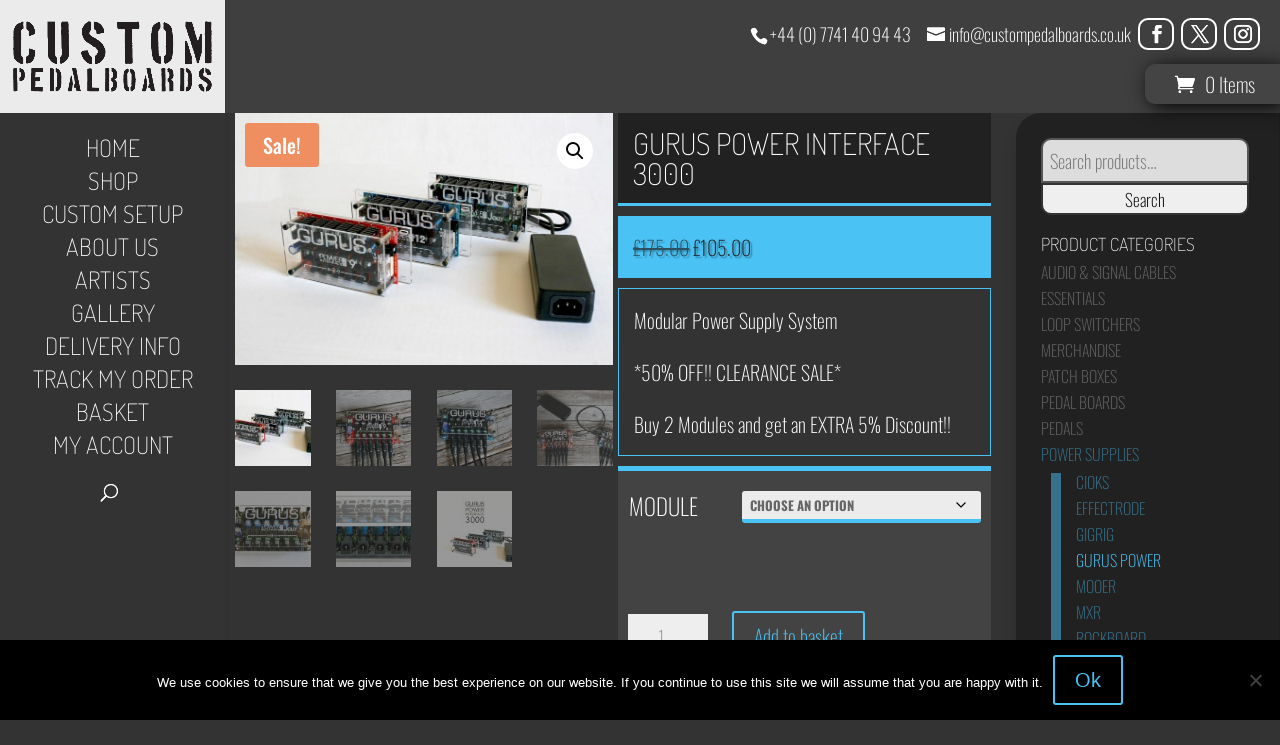

--- FILE ---
content_type: text/css
request_url: https://custompedalboards.co.uk/wp-content/plugins/wc-builder-divi-premium/includes/assets/frontend/style.css?ver=89fcf7950a315ad9e9b3db17bd877998
body_size: 49894
content:
/* Modules Icons */

.et-db #et-boc .et-l .et-fb-modules-list li.et_fb_woopro_breadcrumb, .et-db #et-boc .et-l .et-fb-modules-list li.et_fb_woopro_title, .et-db #et-boc .et-l .et-fb-modules-list li.et_fb_woopro_image, .et-db #et-boc .et-l .et-fb-modules-list li.et_fb_woopro_gallery, .et-db #et-boc .et-l .et-fb-modules-list li.et_fb_woopro_rating, .et-db #et-boc .et-l .et-fb-modules-list li.et_fb_woopro_price, .et-db #et-boc .et-l .et-fb-modules-list li.et_fb_woopro_excerpt, .et-db #et-boc .et-l .et-fb-modules-list li.et_fb_woopro_add_to_cart, .et-db #et-boc .et-l .et-fb-modules-list li.et_fb_woopro_meta, .et-db #et-boc .et-l .et-fb-modules-list li.et_fb_woopro_upsells, .et-db #et-boc .et-l .et-fb-modules-list li.et_fb_woopro_related_products, .et-db #et-boc .et-l .et-fb-modules-list li.et_fb_woopro_description, .et-db #et-boc .et-l .et-fb-modules-list li.et_fb_woopro_tabs, .et-db #et-boc .et-l .et-fb-modules-list li.et_fb_woopro_additional_info, .et-db #et-boc .et-l .et-fb-modules-list li.et_fb_woopro_reviews, .et-db #et-boc .et-l .et-fb-modules-list li.et_fb_woopro_summary, .et-db #et-boc .et-l .et-fb-modules-list li.et_fb_woopro_cover, .et-db #et-boc .et-l .et-fb-modules-list li.et_fb_woopro_notices, .et-db #et-boc .et-l .et-fb-modules-list li.et_fb_woopro_images_slider, .et-db #et-boc .et-l .et-fb-modules-list li.et_fb_wcbd_page_title, .et-db #et-boc .et-l .et-fb-modules-list li.et_fb_woopro_navigation, .et-db #et-boc .et-l .et-fb-modules-list li.et_fb_wcbd_archive_desc, .et-db #et-boc .et-l .et-fb-modules-list li.et_fb_wcbd_archive_products, .et-db #et-boc .et-l .et-fb-modules-list li.et_fb_wcbd_cat_cover, .et-db #et-boc .et-l .et-fb-modules-list li.et_fb_wcbd_products_search, .et-db #et-boc .et-l .et-fb-modules-list li.et_fb_wcbd_cart_cross_sells, .et-db #et-boc .et-l .et-fb-modules-list li.et_fb_wcbd_cart_products, .et-db #et-boc .et-l .et-fb-modules-list li.et_fb_wcbd_cart_totals, .et-db #et-boc .et-l .et-fb-modules-list li.et_fb_wcbd_checkout_classic, .et-db #et-boc .et-l .et-fb-modules-list li.et_fb_wcbd_myaccount_classic, .et-db #et-boc .et-l .et-fb-modules-list li.et_fb_wcbd_myaccount_login, .et-db #et-boc .et-l .et-fb-modules-list li.et_fb_wcbd_order_tracking, .et-db #et-boc .et-l .et-fb-modules-list li.et_fb_wcbd_thankyou, .et-db #et-boc .et-l .et-fb-modules-list li.et_fb_wcbd_categories {
    border-left: 3px solid #47cbb9 !important;
    border-radius: 0 !important;
    box-shadow: 0px 2px 10px #ababab85;
    color: #000 !important;
    width: 100%
}

li.et_fb_woopro_breadcrumb:before, li.et_fb_woopro_title:before, li.et_fb_woopro_image:before, li.et_fb_woopro_gallery:before, li.et_fb_woopro_rating:before, li.et_fb_woopro_price:before, li.et_fb_woopro_excerpt:before, li.et_fb_woopro_add_to_cart:before, li.et_fb_woopro_meta:before, li.et_fb_woopro_upsells:before, li.et_fb_woopro_related_products:before, li.et_fb_woopro_description:before, li.et_fb_woopro_additional_info:before, li.et_fb_woopro_reviews:before, li.et_fb_woopro_summary:before, li.et_fb_woopro_cover:before, li.et_fb_woopro_notices:before, li.et_fb_woopro_navigation:before, li.et_fb_wcbd_archive_desc:before, li.et_fb_wcbd_archive_products:before, li.et_fb_wcbd_cat_cover:before, li.et_fb_wcbd_products_search:before, li.et_fb_wcbd_cart_cross_sells:before, li.et_fb_wcbd_cart_products:before, li.et_fb_wcbd_cart_totals:before, li.et_fb_wcbd_checkout_classic:before, li.et_fb_wcbd_myaccount_classic:before, li.et_fb_wcbd_myaccount_login:before, li.et_fb_wcbd_order_tracking:before, li.et_fb_wcbd_thankyou:before, li.et_fb_wcbd_categories:before {
    font-family: "ETmodules" !important;
}

li.et_fb_woopro_breadcrumb:before {
    content: '\e109' !important
}

li.et_fb_woopro_title:before {
    content: '\e02f' !important
}

li.et_fb_woopro_image:before {
    content: '\e005' !important
}

li.et_fb_woopro_gallery:before {
    content: '\e006' !important
}

li.et_fb_woopro_rating:before {
    content: '\e032' !important
}

li.et_fb_woopro_price:before {
    content: '\e0ed' !important
}

li.et_fb_woopro_excerpt:before {
    content: '\64' !important
}

li.et_fb_woopro_add_to_cart:before {
    content: '\e015' !important
}

li.et_fb_woopro_meta:before {
    content: '\e02b' !important
}

li.et_fb_woopro_tabs:before {
    content: '\51' !important
}

li.et_fb_woopro_upsells:before {
    content: '\e106' !important
}

li.et_fb_woopro_related_products:before {
    content: '\50' !important
}

li.et_fb_woopro_description:before {
    content: '\69' !important
}

li.et_fb_woopro_additional_info:before {
    content: '\66' !important
}

li.et_fb_woopro_reviews:before {
    content: '\77' !important
}

li.et_fb_woopro_summary:before {
    content: '\e105' !important
}

li.et_fb_woopro_cover:before {
    content: '\e0e6' !important
}

li.et_fb_woopro_images_slider:before {
    content: '\4f' !important
}

li.et_fb_woopro_notices:before {
    content: '\e01e' !important
}

li.et_fb_woopro_navigation:before {
    content: '\2b' !important
}

li.et_fb_wcbd_archive_desc:before {
    content: '\e007' !important
}

li.et_fb_wcbd_archive_products:before {
    content: '\e08c' !important
}

li.et_fb_wcbd_cat_cover:before {
    content: '\e107' !important
}

li.et_fb_wcbd_page_title:before {
    content: '\61' !important
}

li.et_fb_wcbd_products_search:before {
    content: '\55' !important
}

li.et_fb_wcbd_cart_cross_sells:before {
    content: '\e013' !important
}

li.et_fb_wcbd_cart_products:before {
    content: '\e025' !important
}

li.et_fb_wcbd_cart_totals:before {
    content: '\e0ee' !important
}

li.et_fb_wcbd_checkout_classic:before {
    content: '\e100' !important
}

li.et_fb_wcbd_myaccount_classic:before {
    content: '\e026' !important
}

li.et_fb_wcbd_myaccount_login:before {
    content: '\e000' !important
}

li.et_fb_wcbd_order_tracking:before {
    content: '\e01d' !important
}

li.et_fb_wcbd_thankyou:before {
    content: '\e030' !important
}

li.et_fb_wcbd_categories:before {
    content: '\6d' !important
}

/* Geneal Styling & overriding some Divi styling */

.wcbd_layout #main-content {
    padding: 0 !important;
    position: relative;
    z-index: 1;
}

.wcbd_archive_layout #footer {
    margin: 0 !important
}

.woo_product_divi_layout #sidebar {
    display: none !important;
}

body.woo_product_divi_layout #main-content .container {
    padding-top: 0;
    width: 100%;
    max-width: 100%;
}

.woo_product_divi_layout #left-area {
    width: 100% !important;
    padding: 0 !important;
}

.woo_product_divi_layout #main-content .container:before {
    display: none !important
}

.wcbd_fullwidth_row #et-boc .et_pb_row.et_pb_row_fullwidth, .wcbd_fullwidth_row #et-boc .et_pb_specialty_fullwidth>.et_pb_row, .wcbd_fullwidth_row .et_pb_row.et_pb_row_fullwidth, .wcbd_fullwidth_row .et_pb_specialty_fullwidth>.et_pb_row, html.et_fb_preview_active--responsive_preview .wcbd_fullwidth_row .et_pb_section .et_pb_row.et_pb_row_fullwidth, html.et_fb_preview_active--responsive_preview .wcbd_fullwidth_row .et_pb_specialty_fullwidth>.et_pb_row, html.et_fb_preview_active--responsive_preview .et-db.wcbd_fullwidth_row #et-boc .et_pb_section .et_pb_row.et_pb_row_fullwidth {
    width: 100% !important;
    max-width: 100% !important;
}

.et_pb_woopro_thumbnails div.thumbnails.columns-1 a {
    display: block;
}

.woocommerce .et_pb_woopro_add_to_cart .quantity input.qty, .woocommerce-page .et_pb_woopro_add_to_cart .quantity input.qty, .et_pb_woopro_add_to_cart .quantity input.qty {
    height: auto;
    line-height: 2em;
}

.woocommerce div.product .et_pb_woopro_add_to_cart .cart, .woocommerce-page div.product .et_pb_woopro_add_to_cart .cart {
    margin: auto !important
}

.woocommerce .product .et_pb_woopro_add_to_cart form.cart .variations td select, .et_pb_woopro_add_to_cart .woocommerce .product form.cart .variations td select, .et_pb_woopro_add_to_cart select {
    border-width: 0;
    border-style: solid;
}

.woocommerce .et_pb_woopro_breadcrumb .woocommerce-breadcrumb {
    margin: auto !important
}

.woocommerce div.product .et_pb_woopro_rating .woocommerce-product-rating {
    margin-bottom: 0 !important
}

.et_pb_woopro_meta .product_meta {
    border-top: none;
    padding-top: 0
}

.woocommerce-page div.product .et_pb_woopro_thumbnails div.thumbnails a, .woocommerce div.product .et_pb_woopro_thumbnails div.thumbnails a {
    margin-top: 1em;
}

.et_pb_woopro_add_to_cart.hide-quantity .cart .quantity, .et_pb_woopro_summary.hide-quantity .cart .quantity {
    display: none !important;
}

.hide-cats .product_meta .posted_in, .et_pb_woopro_meta.hide-tags .product_meta .tagged_as, .et_pb_woopro_meta.hide-sku .product_meta .sku_wrapper {
    display: none !important;
}

.et_pb_woopro_meta.separate-line .product_meta .posted_in, .et_pb_woopro_meta.separate-line .product_meta .tagged_as, .et_pb_woopro_meta.separate-line .product_meta .sku_wrapper {
    display: block
}

.et_pb_woopro_tabs.tabs-head-left .tabs, .tabs-head-left .tabs {
    text-align: left
}

.et_pb_woopro_tabs.tabs-head-center .tabs, .tabs-head-center .tabs {
    text-align: center
}

.et_pb_woopro_tabs.tabs-head-right .tabs, .tabs-head-right .tabs {
    text-align: right
}

.et_pb_woopro_tabs.tabs-head-justified .tabs, .tabs-head-justified .tabs {
    text-align: justify;
}

body.woocommerce .et_pb_woopro_tabs.remove-default-style .woocommerce-tabs, body.et-fb .et_pb_woopro_tabs .remove-default-style .woocommerce .product .woocommerce-tabs {
    border: none
}

body.woocommerce div.product .et_pb_woopro_tabs.remove-default-style .woocommerce-tabs ul.tabs, body.woocommerce #content-area div.product .et_pb_woopro_tabs.remove-default-style .woocommerce-tabs ul.tabs, body.et-fb .et_pb_woopro_tabs .remove-default-style .woocommerce .product .woocommerce-tabs ul.tabs {
    background: transparent;
    padding-top: 2px !important;
}

body.woocommerce div.product .et_pb_woopro_tabs.remove-default-style .woocommerce-tabs ul.tabs li, body.woocommerce #content-area div.product .et_pb_woopro_tabs.remove-default-style .woocommerce-tabs ul.tabs li, body.et-fb .et_pb_woopro_tabs .remove-default-style .woocommerce .product .woocommerce-tabs ul.tabs li {
    background: transparent;
    border-right: none
}

body.woocommerce #content-area div.product .et_pb_woopro_tabs.remove-default-style .woocommerce-tabs ul.tabs li.active, body.et-fb .et_pb_woopro_tabs .remove-default-style .woocommerce .product .woocommerce-tabs ul.tabs li.active {
    background: transparent !important;
}

.woocommerce div.product .et_pb_woopro_tabs.remove-default-style .woocommerce-tabs ul.tabs:before, body.et-fb .et_pb_woopro_tabs .remove-default-style .woocommerce .product .woocommerce-tabs ul.tabs:before {
    border-bottom: none
}

body.woocommerce div.product .et_pb_woopro_tabs.remove-default-style .woocommerce-tabs ul.tabs li a, body.woocommerce #content-area div.product .et_pb_woopro_tabs.remove-default-style .woocommerce-tabs ul.tabs li a, body.et-fb .et_pb_woopro_tabs .remove-default-style .woocommerce .product .woocommerce-tabs ul.tabs li a {
    margin-right: 5px;
    margin-left: 5px;
}

body.woocommerce div.product .et_pb_woopro_tabs.remove-default-style .woocommerce-tabs .panel, body.woocommerce #content-area div.product .et_pb_woopro_tabs.remove-default-style .woocommerce-tabs .panel, body.et-fb .et_pb_woopro_tabs .remove-default-style .woocommerce .product .woocommerce-tabs .panel {
    padding-right: 0;
    padding-left: 0
}

body.woocommerce div.product .et_pb_woopro_tabs.remove-default-style .woocommerce-tabs ul.tabs li a, body.et-fb .et_pb_woopro_tabs .remove-default-style .woocommerce .product .woocommerce-tabs ul.tabs li a {
    padding: 5px !important
}

.et_pb_woopro_cover, .et_pb_wcbd_cat_cover {
    min-height: 100px;
    padding-top: 20px;
    padding-bottom: 20px;
}

.et_pb_woopro_cover .cover_container, .et_pb_wcbd_cat_cover .cover_container {
    max-width: 80%;
    margin: auto;
}

.et_pb_woopro_cover .woocommerce-breadcrumb, .et_pb_woopro_cover .product_title, .et_pb_woopro_cover .product_categories {
    margin-bottom: 10px
}

.et_pb_woopro_cover {
    display: flex;
    flex-direction: column;
}

.button_with_custom_icon .button:after, .button_with_custom_icon .button:before {
    content: attr(data-icon);
    font-family: ETmodules !important;
}

/* Notices */

.et_pb_module.et_pb_woopro_notices .woocommerce-message, .et_pb_module.et_pb_woopro_notices .woocommerce-error, .et_pb_module.et_pb_woopro_notices .woocommerce-info {
    background: transparent !important;
    margin: 0 !important;
    color: #000 !important
}

.et_pb_module.et_pb_woopro_notices .woocommerce-message .button, .et_pb_module.et_pb_woopro_notices .woocommerce-message .button:hover, .et_pb_module.et_pb_woopro_notices .woocommerce-error .button, .et_pb_module.et_pb_woopro_notices .woocommerce-error .button:hover, .et_pb_module.et_pb_woopro_notices .woocommerce-info .button, .et_pb_module.et_pb_woopro_notices .woocommerce-info .button:hover {
    border-style: solid;
}

.et_pb_woopro_notices.no_content {
    display: none!important;
}

.et_pb_wcbd_order_tracking .woocommerce-error, .et_pb_wcbd_order_tracking .woocommerce-message, .et_pb_wcbd_order_tracking .woocommerce-info {
    display: none!important;
}

/* remove repeated stars in the module used more than once */

.et_pb_woopro_tabs_0 .comment-form-rating p.stars:not(:first-of-type), .et_pb_woopro_reviews_0 .comment-form-rating p.stars:not(:first-of-type) {
    display: none;
}

body #page-container .et_pb_woopro_reviews #review_form #respond .form-submit input {
    padding-left: 1em !important;
    padding-right: 1em !important;
}

.woocommerce .et_pb_woopro_images_slider .woocommerce-product-gallery, .woocommerce .et_pb_woopro_images_slider .images, .et_pb_woopro_images_slider .images {
    width: 100% !important
}

.et_pb_woopro_images_slider {
    position: relative !important;
    overflow: hidden !important;
}

.wcbd_yith_magnifier_zoom .et_pb_woopro_images_slider {
    overflow: visible !important;
}

.et-db #et-boc .et_pb_column.wcbd_yith_magnifier_zoom {
    z-index: 99;
}

/* Product Description Module */

.woo_product_divi_layout.single.woocommerce #page-container .et_pb_woopro_description .et_pb_row, .woo_product_divi_layout.single.woocommerce #page-container .et_pb_woopro_tabs .et_pb_row {
    max-width: 100%;
    width: 100%
}

body #page-container .et_pb_woopro_related_products ul.products li.product .button:after {
    animation: none !important;
    top: unset
}

/* Upsells Products */

.et_pb_woopro_upsells.hide_overlay .et_overlay, .et_pb_woopro_upsells.hide_overlay .et_pb_extra_overlay, .et_pb_woopro_related_products.hide_overlay .et_overlay, .et_pb_wcbd_cart_cross_sells.hide_overlay .et_overlay, .et_pb_wcbd_cart_cross_sells.hide_overlay .et_pb_extra_overlay, .et_pb_woopro_related_products.hide_overlay .et_pb_extra_overlay, .et_pb_wcbd_archive_products.hide_overlay .et_overlay, .et_pb_wcbd_archive_products.hide_overlay .et_pb_extra_overlay {
    display: none !important
}

.woocommerce .et_pb_woopro_related_products ul.products li.product .woocommerce-loop-product__title, .woocommerce .et_pb_woopro_upsells ul.products li.product .woocommerce-loop-product__title {
    font-size: 20px;
    /* To match the default settings in the modules */
}

/* Product Navigation */

.wcbd_next_product, .wcbd_prev_product {
    display: inline-block;
}

.wcbd_prev_product {
    margin-right: 5px;
}

.wcbd_next_product a, .wcbd_prev_product a {
    display: inline-block;
    -webkit-transition: .2s all ease;
    -o-transition: .2s all ease;
    transition: .2s all ease;
    line-height: 1em;
}

.et_pb_woopro_navigation a .et-pb-icon {
    display: block;
}

.et_pb_text_align_edge_to_edge {
    overflow: hidden
}

.et_pb_text_align_edge_to_edge .wcbd_next_product {
    float: right;
}

.et_pb_text_align_edge_to_edge .wcbd_prev_product {
    float: left;
}

.icons_nav a {
    padding: 5px 6px 6px 5px;
}

.et_pb_woopro_navigation .wcbd_next_product .wcbd_nav_title:after {
    content: "\24";
    font-family: "ETmodules" !important;
    margin-left: 4px;
    vertical-align: middle;
}

.et_pb_woopro_navigation .wcbd_prev_product .wcbd_nav_title:before {
    content: "\23";
    font-family: "ETmodules" !important;
    margin-right: 4px;
    vertical-align: middle;
}

/* Visual builder */

.et-fb .et_pb_woopro_image a.et_pb_lightbox_image {
    display: block;
    overflow: hidden;
    position: relative;
}

.et-fb .et_pb_woopro_image .et_pb_image_wrap:hover .et_overlay {
    z-index: 3;
    opacity: 1;
}

.et-fb.woocommerce .et-fb-hide, .et-fb.woocommerce .media-button-insert::after, .et-fb.woocommerce button.button.button-confirm::after {
    display: none !important;
}

.et-fb.woocommerce .wp-core-ui .button-primary {
    background: #0085ba !important;
    border-color: #0073aa #006799 #006799 !important;
    box-shadow: 0 1px 0 #006799 !important;
    color: #fff !important;
    text-decoration: none !important;
    text-shadow: 0 -1px 1px #006799, 1px 0 1px #006799, 0 1px 1px #006799, -1px 0 1px #006799 !important;
    line-height: 28px !important;
    font-size: 13px;
    font-weight: normal;
    border: 1px solid;
    padding: 0 10px !important;
    margin-top: 10px;
}

.et-fb.woocommerce button.button.button-confirm:hover {
    border: none;
    height: 30px;
    background: rgba(0, 0, 0, .65);
    color: #fff;
    padding: 4px;
}

.et-fb.woocommerce .et-fb-settings-option-color--gradient .wp-color-result:after, .et-fb.woocommerce .et-fb-settings-option-color--previewable .wp-color-result:after {
    display: none;
}

.et-fb.woocommerce .et-fb-settings-option-color--gradient .wp-color-result, .et-fb.woocommerce .et-fb-settings-option-color--previewable .wp-color-result {
    border: none;
}

/* Divi fixes start */

body.et_divi_theme .wcbd_module.et_pb_text_align_center ul.products li.product .star-rating, body.et_divi_theme.et-fb .et_pb_text_align_center .wcbd_module ul.products li.product .star-rating {
    margin: 4px auto !important;
}

body.et_divi_theme .wcbd_module.et_pb_text_align_right ul.products li.product .star-rating, body.et_divi_theme.et-fb .et_pb_text_align_right .wcbd_module ul.products li.product .star-rating {
    float: right;
}

/* Divi fixes end */

/* Geneal Styling & overriding some Extra styling */

.woo_product_divi_layout .et_pb_extra_column_main {
    width: 100% !important;
    max-width: 100% !important;
    flex-basis: 100% !important;
    padding: 0 !important;
}

.woo_product_divi_layout .et_pb_extra_column_sidebar, .woo_product_divi_layout .et_pb_row.woocommerce-page-top {
    display: none !important
}

.woo_product_divi_layout #main-content {
    padding-top: 0
}

.woo_product_divi_layout .et_pb_woopro_tabs {
    overflow: hidden;
}

.woocommerce.woo_product_divi_layout div.product .extra-woocommerce-details-accordion, .woocommerce-page.woo_product_divi_layout div.product .extra-woocommerce-details-accordion {
    width: 100% !important;
    margin-bottom: 0 !important
}

.woo_product_divi_layout .et_pb_woopro_tabs.tabs-head-center .extra-woocommerce-details-accordion .header {
    text-align: center
}

.woo_product_divi_layout .et_pb_woopro_tabs.tabs-head-right .extra-woocommerce-details-accordion .header {
    text-align: right
}

.woo_product_divi_layout .et_pb_woopro_tabs.tabs-head-justified .extra-woocommerce-details-accordion .header {
    text-align: justify;
}

.woo_product_divi_layout #footer {
    margin-top: 0
}

/* Fix columns in Extra Start */

@media(max-width: 980px) {
    body.et_extra .wcbd_loop .columns-6.woocommerce ul.products li.product, body.et_extra .wcbd_loop .columns-5.woocommerce ul.products li.product, body.et_extra .wcbd_loop .columns-4.woocommerce ul.products li.product, body.et_extra .wcbd_loop .columns-3.woocommerce ul.products li.product, body.et_extra .wcbd_loop .columns-2.woocommerce ul.products li.product {
        margin: 0 0 0 -1px!important;
    }
}

@media(max-width: 768px) {
    body.et_extra .wcbd_loop .columns-6.woocommerce ul.products li.product, body.et_extra .wcbd_loop .columns-5.woocommerce ul.products li.product, body.et_extra .wcbd_loop .columns-4.woocommerce ul.products li.product, body.et_extra .wcbd_loop .columns-3.woocommerce ul.products li.product, body.et_extra .wcbd_loop .columns-2.woocommerce ul.products li.product {
        -webkit-flex-basis: 50%!important;
        -ms-flex-preferred-size: 50%!important;
        flex-basis: 50%!important;
        width: 50%!important;
        max-width: 50%!important;
        min-width: 50%!important;
        margin: 0 0 0 -1px!important;
    }
}

@media(max-width: 480px) {
    body.et_extra .wcbd_loop .columns-6.woocommerce ul.products li.product, body.et_extra .wcbd_loop .columns-5.woocommerce ul.products li.product, body.et_extra .wcbd_loop .columns-4.woocommerce ul.products li.product, body.et_extra .wcbd_loop .columns-3.woocommerce ul.products li.product, body.et_extra .wcbd_loop .columns-2.woocommerce ul.products li.product {
        -webkit-flex-basis: 100%!important;
        -ms-flex-preferred-size: 100%!important;
        flex-basis: 100%!important;
        width: 100%!important;
        max-width: 100%!important;
        min-width: 100%!important;
    }
}

/* Fix columns in Extra End */

/* Fix text in Extra start */

body.et_extra .wcbd_module .module-title, body.et_extra .et_pb_wcbd_page_title .woo-page-title, body.et_extra .et_pb_wcbd_cat_cover .cat_title, body.et_extra .et_pb_wcbd_archive_products .woocommerce-loop-product__title, body.et_extra .et_pb_woopro_related_products .woocommerce-loop-product__title, body.et_extra .et_pb_woopro_upsells .woocommerce-loop-product__title, body.et_extra .et_pb_wcbd_cart_cross_sells .woocommerce-loop-product__title, body.et_extra .et_pb_wcbd_archive_products .woocommerce-loop-category__title, body.et_extra .et_pb_wcbd_products_search .search-field::placeholder, body.et_extra .et_pb_wcbd_products_search .button, body.et_extra .et_pb_wcbd_archive_products ul.products li.product .button, body.et_extra #page-container .et_pb_woopro_add_to_cart .cart .button, body.et_extra #page-container .et_pb_woopro_summary .cart .button, body.et_extra #page-container .et_pb_woopro_notices .button, body.et_extra #page-container .et_pb_woopro_related_products ul.products li.product .button, body.et_extra #page-container .et_pb_woopro_upsells ul.products li.product .button, body.et_extra .et_pb_woopro_summary .product_title, body.et_extra .et_pb_woopro_title .product_title, body.et_extra .et_pb_woopro_cover .product_title, body.et_extra .module_title, body.et_extra .et_pb_woopro_description h2:first-of-type, body.et_extra .et_pb_woopro_reviews .woocommerce-Reviews-title, body.et_extra .et_pb_woopro_upsells .upsells>h2, body.et_extra .et_pb_woopro_related_products .related>h2, body.et_extra .et_pb_wcbd_cart_products #coupon_code, body.et_extra .et_pb_wcbd_cart_products #coupon_code::placeholder, body.et_extra .et_pb_wcbd_cart_products .button, body.et_extra .et_pb_wcbd_cart_cross_sells .button, body.et_extra .et_pb_wcbd_cart_totals .button, body.et_extra .et_pb_wcbd_checkout_classic .button, body.et_extra .et_pb_wcbd_checkout_classic h3, body.et_extra .et_pb_wcbd_checkout_classic input, body.et_extra .et_pb_wcbd_checkout_classic input::placeholder, body.et_extra .et_pb_wcbd_checkout_classic textarea, body.et_extra .et_pb_wcbd_checkout_classic textarea::placeholder, body.et_extra .et_pb_wcbd_thankyou .button, body.et_extra .et_pb_wcbd_thankyou h2, body.et_extra .et_pb_wcbd_thankyou h3, body.et_extra .et_pb_wcbd_myaccount_classic .button, body.et_extra .et_pb_wcbd_myaccount_classic h2, body.et_extra .et_pb_wcbd_myaccount_classic h3, body.et_extra .et_pb_wcbd_myaccount_login .button, body.et_extra .et_pb_wcbd_myaccount_login h2, body.et_extra .et_pb_wcbd_order_tracking .button, body.et_extra .et_pb_wcbd_order_tracking input, body.et_extra .et_pb_wcbd_order_tracking input::placeholder, body.et_extra .et_pb_wcbd_order_tracking h2, body.et_extra .et_pb_wcbd_order_tracking h3 {
    text-transform: none;
}

body.et_extra .et_pb_wcbd_order_tracking input::placeholder {
    font-weight: normal;
}

body.et_extra .et_pb_wcbd_archive_products li.product .button:after, body.et_extra #page-container .et_pb_woopro_notices .button:after, body.et_extra #page-container .et_pb_woopro_related_products ul.products li.product .button:after, body.et_extra #page-container .et_pb_woopro_upsells ul.products li.product .button:after {
    font-family: "ETmodules" !important;
}

.et_pb_wcbd_products_search .search-field::placeholder {
    opacity: .7;
    font-weight: normal;
}

/* Fix text in Extra end */

/* Extra Buttons Start */

body.et_extra .wcbd_module .button, body.et_extra .product .wcbd_module .button, body.et_extra .product .wcbd_module .cart .button, body.et_extra #page-container .wcbd_module ul.products li.product .button, body.et_extra #page-container .wcbd_module #place_order {
    padding: .3em 1em;
    line-height: 1.7em;
    width: auto
}

body.et_extra .et_pb_wcbd_cart_products .button, body.et_extra .et_pb_wcbd_checkout_classic .button, body.et_extra .et_pb_wcbd_myaccount_classic .button, body.et_extra .et_pb_wcbd_myaccount_login .button, body.et_extra .et_pb_wcbd_order_tracking input {
    border-style: solid;
    font-weight: normal;
}

body.et_extra .wcbd_module .button:after, body.et_extra .wcbd_module .button:before, body.et_extra .product .wcbd_module .button:after, body.et_extra .product .wcbd_module .button:before, body.et_extra .product .wcbd_module .cart .button:after, body.et_extra .product .wcbd_module .cart .button:before, body.et_extra #page-container .wcbd_module ul.products li.product .button:after, body.et_extra #page-container .wcbd_module ul.products li.product .button:before {
    opacity: 0
}

/* Extra Buttons End */

/* Some more Extra theme resets and fixes start */

body.et_extra .et_pb_wcbd_archive_products ul.products li.product .product-wrapper a {
    text-align: left;
    padding: 0px;
}

body.et_extra .et_pb_wcbd_archive_products.et_pb_text_align_center ul.products li.product .product-wrapper a {
    text-align: center;
}

body.et_extra .et_pb_wcbd_archive_products.et_pb_text_align_left ul.products li.product .product-wrapper a {
    text-align: left;
}

body.et_extra .et_pb_wcbd_archive_products.et_pb_text_align_right ul.products li.product .product-wrapper a {
    text-align: right;
}

body.et_extra .et_pb_wcbd_cart_cross_sells.et_pb_text_align_center .button, body.et_extra .et_pb_woopro_related_products.et_pb_text_align_center .button, body.et_extra .et_pb_woopro_upsells.et_pb_text_align_center .button {
    margin-right: auto;
    margin-left: auto;
    display: block;
}

/* Some more Extra theme resets and fixes end */

.woo_product_divi_layout p:empty, .hide_count .count {
    display: none;
}

.wcbd_gallery_shortcode .gallery img {
    border: none !important
}

.wcbd_shortcode.hide_heading>h2, .wcbd_shortcode.hide_heading .woocommerce-Reviews-title, .wcbd_shortcode.hide_heading .related>h2, .wcbd_shortcode.hide_heading .upsells>h2 {
    display: none;
}

.et-fb.woocommerce div.product div.images .woocommerce-product-gallery__wrapper .zoomImg, .et-fb .et_pb_woopro_images_slider div.product div.images .woocommerce-product-gallery__wrapper .zoomImg {
    opacity: 1 !important;
}

.et-fb .et_pb_woopro_gallery .et_pb_gallery_grid .et_pb_gallery_item {
    display: block !important
}

/**
	* Because the layout post does not have the woocommerce class, some styles of WooCommerce won't work
*/

body.et-fb.et_divi_theme .woocommerce-tabs {
    margin: 30px 0 45px;
    border: 1px solid #d9d9d9;
}

body.et-fb.et_divi_theme div.product .woocommerce-tabs ul.tabs {
    margin: 0 !important;
    padding: 0 !important;
    background: #f4f4f4;
}

body.et-fb.et_divi_theme div.product .woocommerce-tabs ul.tabs li, body.et-fb.et_divi_theme div.product .woocommerce-tabs ul.tabs li.active {
    margin: 0 -2px;
    padding: 0;
    border: none;
    border-right: 1px solid #d9d9d9;
    -webkit-border-radius: 0;
    -moz-border-radius: 0;
    border-radius: 0;
    background: 0 0;
    background: #f4f4f4;
    -webkit-box-shadow: none;
    -moz-box-shadow: none;
    box-shadow: none;
}

body.et-fb.et_divi_theme div.product .woocommerce-tabs ul.tabs li.active {
    background: #fff !important;
}

body.et-fb.et_divi_theme #content-area div.product .woocommerce-tabs ul.tabs li a, body.et-fb.et_divi_theme div.product .woocommerce-tabs ul.tabs li a {
    padding: 4px 22px !important;
    color: #666 !important;
}

body.et-fb.et_divi_theme #content-area div.product .woocommerce-tabs ul.tabs li.active a, body.et-fb.et_divi_theme div.product .woocommerce-tabs ul.tabs li.active a {
    color: #000 !important;
}

body.et-fb.et_divi_theme #content-area div.product .woocommerce-tabs .panel, body.et-fb.et_divi_theme div.product .woocommerce-tabs .panel {
    margin: 0;
    padding: 30px;
}

body.et-fb.et_divi_theme div.product .woocommerce-tabs .woocommerce-Tabs-panel:first-of-type {
    display: block !important;
}

body.et-fb.et_divi_theme div.product ol.commentlist {
    list-style: none !important;
}

.et-fb .module-wrong-place {
    text-align: center;
    font-size: 16px;
    padding: 20px 10px;
    background: #ff7979;
    color: #fff;
    border-radius: 5px;
}

.module-wrong-place p {
    margin-bottom: 20px;
    font-size: 20px;
    color: #333;
}

.et_pb_woopro_add_to_cart .cart .button, .et_pb_woopro_summary .cart .button, .et_pb_woopro_notices .button, .et_pb_woopro_upsells .button, .et_pb_woopro_related_products .button, .et_pb_wcbd_archive_products .button, .et_pb_wcbd_products_search .button, .et_pb_wcbd_myaccount_login .button, .et_pb_wcbd_cart_products .button, .et_pb_wcbd_checkout_classic .button, .et_pb_wcbd_thankyou .button, .et_pb_wcbd_myaccount_classic .button, .et_pb_wcbd_order_tracking .button {
    transition: all .3s !important;
}

.et_pb_woopro_add_to_cart .cart .button:before, .et_pb_woopro_add_to_cart .cart .button:after, .et_pb_woopro_summary .cart .button:before, .et_pb_woopro_summary .cart .button:after, .et_pb_woopro_notices .button:before, .et_pb_woopro_notices .button:after, .et_pb_woopro_upsells .button:before, .et_pb_woopro_upsells .button:after, .et_pb_woopro_related_products .button:before, .et_pb_woopro_related_products .button:after, .et_pb_wcbd_archive_products .button:before, .et_pb_wcbd_archive_products .button:after, .et_pb_wcbd_products_search .button:before, .et_pb_wcbd_products_search .button:after, .et_pb_wcbd_cart_products .button:before, .et_pb_wcbd_cart_products .button:after, .et_pb_wcbd_cart_totals .button:before, .et_pb_wcbd_cart_totals .button:after, .et_pb_wcbd_cart_cross_sells .button:before, .et_pb_wcbd_cart_cross_sells .button:after, .et_pb_wcbd_checkout_classic .button:before, .et_pb_wcbd_checkout_classic .button:after, .et_pb_wcbd_thankyou .button:before, .et_pb_wcbd_thankyou .button:after, .et_pb_wcbd_myaccount_classic .button:before, .et_pb_wcbd_myaccount_classic .button:after, .et_pb_wcbd_myaccount_login .button:before, .et_pb_wcbd_myaccount_login .button:after, .et_pb_wcbd_order_tracking .button:before, .et_pb_wcbd_order_tracking .button:after, .et_pb_wcbd_categories .button:after, .et_pb_wcbd_categories .button:before {
    position: absolute;
}

/* Archive */

h1.woo-page-title, h2.woo-page-title, h3.woo-page-title, h4.woo-page-title, h5.woo-page-title, h6.woo-page-title {
    font-size: 20px;
    line-height: 1em;
    padding-bottom: 0;
}

/* Search Module */

.et_pb_wcbd_products_search form {
    display: flex;
}

.et_pb_wcbd_products_search .search-field {
    flex-grow: 1;
    margin-right: 5px;
    padding: .3em 1em;
    border: none;
    color: #666;
    font-size: 20px;
    line-height: 1.7em;
    border: 2px solid #bbb;
    border-radius: 3px;
}

.et_pb_wcbd_products_search.fullwidth-elements form {
    display: block;
}

.et_pb_wcbd_products_search.no-button .search-field, .et_pb_wcbd_products_search.fullwidth-elements .search-field, .et_pb_wcbd_products_search.fullwidth-elements .button {
    width: 100%;
    margin-right: 0;
}

.et_pb_wcbd_products_search.fullwidth-elements .search-field {
    margin-bottom: 10px;
}

/* Cart Products module */

.et_pb_wcbd_cart_products .empty_cart_message, .et_pb_wcbd_cart_products .return-to-shop, body:not(.et-fb) .display_on_empty_cart, body.wcbd_empty_cart_layout .remove_on_empty_cart, .et_pb_wcbd_cart_products .woocommerce-notices-wrapper {
    display: none;
}

body.wcbd_empty_cart_layout .display_on_empty_cart {
    display: block;
}

.et_pb_wcbd_cart_products th, .et_pb_wcbd_cart_products td {
    border-style: solid;
    border-width: 0;
}

body #page-container .et_pb_wcbd_cart_products .button[name='update_cart'] {
    padding-top: .3em;
    padding-bottom: .3em;
}

/* Remove repeted cart form and messages */

.et_pb_wcbd_cart_products .woocommerce-message:not(:first-of-type), .et_pb_wcbd_cart_products .woocommerce-error:not(:first-of-type), .et_pb_wcbd_cart_products .woocommerce-cart-form:not(:first-of-type), .et_pb_wcbd_cart_products .cart-collaterals, .et_pb_wcbd_cart_totals .cart_totals:not(:first-of-type) {
    display: none !important;
}

.et_pb_wcbd_checkout_classic form.checkout_coupon, .et_pb_wcbd_checkout_classic form.login {
    background: #fff;
}

.et_pb_wcbd_checkout_classic #order_comments {
    min-height: 130px;
}

.et_pb_wcbd_checkout_classic #customer_details, .et_pb_wcbd_checkout_classic #order_review {
    border-style: solid;
}

.et_pb_wcbd_checkout_classic .wc_payment_method label {
    cursor: pointer;
}

.et_pb_wcbd_checkout_classic .form-row .required {
    font-weight: normal !important;
}

.et_pb_wcbd_checkout_classic #order_review #payment, .et_pb_wcbd_myaccount_classic .woocommerce-MyAccount-navigation ul, .et_pb_wcbd_myaccount_classic .woocommerce-MyAccount-navigation ul li, .wcbd_login_tabs .tabs, .wcbd_login_tabs .tabs .tab_heading {
    border-style: solid;
}

.no_x_icon .product-remove, .no_thumb .product-thumbnail, .no_title .product-name, .no_price .product-price, .no_qty .product-quantity, .no_subtotal .product-subtotal, .no_coupon .actions .coupon, .no_update_cart .actions .button[name="update_cart"], .no_coupon.no_update_cart .actions, .checkout_no_coupoun .woocommerce-form-coupon-toggle, .checkout_no_coupoun .checkout_coupon, .checkout_no_shipping .woocommerce-shipping-fields, .checkout_no_order_notes .woocommerce-additional-fields, .checkout_no_summary .woocommerce-checkout-review-order-table, .et_pb_wcbd_checkout_classic #order_review_heading, .no_order_reviw_title_vb h3.order_review_title {
    display: none !important;
}

.fullwidth_billing_shipping #customer_details .col-1, .fullwidth_billing_shipping #customer_details .col-2 {
    width: 100% !important;
}

.fullwidth_billing_shipping h3#ship-to-different-address {
    margin-top: 10px;
    margin-bottom: 10px;
}

.et_pb_wcbd_checkout_classic .checkout .col-2 h3#ship-to-different-address {
    float: none;
}

body.woocommerce-order-pay .et_pb_wcbd_checkout_classic #order_review {
    width: 100% !important;
}

.et_pb_wcbd_thankyou .woocommerce-thankyou-order-received, .et_pb_wcbd_thankyou .woocommerce-thankyou-order-failed, .et_pb_wcbd_thankyou .woocommerce-thankyou-order-failed-actions {
    margin-bottom: 20px;
}

.et_pb_wcbd_thankyou .woocommerce-customer-details, .et_pb_wcbd_thankyou .woocommerce-order-details, .et_pb_wcbd_thankyou .woocommerce-order-downloads {
    margin-top: 2em;
}

.et_pb_wcbd_thankyou ul.order_details li {
    display: inline-block;
    float: none;
}

@media (max-width: 980px) {
    .et_pb_wcbd_checkout_classic #customer_details, .et_pb_wcbd_checkout_classic_0 #order_review {
        width: 100% !important;
    }
}

.wcbd_cart_thumb_100 table.cart .product-thumbnail img {
    width: 100px !important;
}

.wcbd_cart_thumb_200 table.cart .product-thumbnail img {
    width: 200px !important;
}

.wcbd_cart_thumb_300 table.cart .product-thumbnail img {
    width: 300px !important;
}

.et_pb_wcbd_cart_totals .cart-collaterals .cart_totals, .et_pb_wcbd_cart_cross_sells .cart-collaterals .cross-sells {
    width: 100% !important;
}

.et_pb_wcbd_cart_totals .cart_totals>h2, .et_pb_wcbd_cart_cross_sells .cross-sells>h2 {
    display: none !important;
}

.wcbd_no_checkout_button .wc-proceed-to-checkout {
    display: none;
}

/* reset some styles */

.et_pb_wcbd_cart_products table.shop_table thead tr th, .et_pb_wcbd_cart_totals .cart-collaterals table.shop_table tbody th {
    font-weight: 400;
}

.et_pb_wcbd_cart_totals table.shop_table, .et_pb_wcbd_cart_products table.shop_table {
    overflow: hidden;
}

.et_pb_wcbd_cart_totals .wc-proceed-to-checkout a.checkout-button, .et_pb_wcbd_cart_products table.shop_table {
    margin-bottom: 0 !important;
}

h2.module-title {
    margin-bottom: 10px;
}

/* Fix Stripe icons in the vb */

body.et-fb .woocommerce-checkout #payment ul.payment_methods li img.stripe-icon {
    max-width: 40px;
    padding-left: 3px;
    margin: 0;
}

.et_pb_wcbd_cart_products .button, .et_pb_wcbd_myaccount_classic .button {
    white-space: nowrap;
}

.et_pb_wcbd_myaccount_classic .woocommerce-MyAccount-navigation ul {
    list-style-type: none !important;
    padding: 0 !important;
}

.wcbd_myaccount_horizontal_nav .woocommerce-MyAccount-navigation, .wcbd_myaccount_horizontal_nav .woocommerce-MyAccount-content {
    width: 100% !important;
    float: none !important;
}

.et_pb_wcbd_myaccount_classic .woocommerce-MyAccount-navigation {
    margin-bottom: 20px;
}

.wcbd_myaccount_horizontal_nav .woocommerce-MyAccount-navigation ul li {
    display: inline-block;
}

.et_pb_wcbd_myaccount_classic .woocommerce-MyAccount-navigation ul li, .et_pb_wcbd_myaccount_classic .woocommerce-MyAccount-navigation ul li a {
    transition: .2s all ease;
    overflow: unset !important;
    /* overflow hidden is causing issues if the item has border radius */
}

.et_pb_wcbd_myaccount_classic .woocommerce-MyAccount-navigation ul li a {
    width: 100%;
    padding: 10px;
    display: block;
}

body.et_extra .et_pb_wcbd_myaccount_classic .woocommerce-MyAccount-navigation ul li a {
    padding: 10px 10px 10px 35px;
    z-index: 2;
    position: relative;
    border-bottom: none;
}

body.et_extra .et_pb_wcbd_myaccount_classic .woocommerce-MyAccount-navigation ul li:after {
    font-family: ETModules !important;
    left: 10px;
}

.wcbd_myaccount_loading_tab .et_pb_wcbd_myaccount_classic .woocommerce-MyAccount-content {
    opacity: .6;
    position: relative;
}

.right_nav .woocommerce-MyAccount-navigation ul {
    text-align: right !important;
}

.left_nav .woocommerce-MyAccount-navigation ul {
    text-align: left !important;
}

.center_nav .woocommerce-MyAccount-navigation ul {
    text-align: center !important;
}

.wcbd_myaccount_horizontal_nav.justified_nav .woocommerce-MyAccount-navigation ul, .wcbd_login_tabs.tabs-head-justified .tabs {
    display: flex;
}

.wcbd_login_tabs.tabs-head-justified .tabs .tab_heading, .wcbd_myaccount_horizontal_nav.justified_nav .woocommerce-MyAccount-navigation ul li {
    width: 100%;
    text-align: center;
    display: flex;
    justify-content: center;
    align-items: center;
}

.et_pb_wcbd_myaccount_login form.woocommerce-ResetPassword {
    border: 1px solid #d3ced2;
    padding: 20px;
    border-radius: 5px;
}

.et_pb_wcbd_myaccount_login form.woocommerce-ResetPassword .woocommerce-form-row {
    width: 100%;
}

.et_pb_wcbd_myaccount_login form.woocommerce-ResetPassword, .et_pb_wcbd_myaccount_login form.login, .et_pb_wcbd_myaccount_login form.register {
    margin-bottom: 0;
}

.et_pb_wcbd_myaccount_login.et_pb_text_align_center .button, .et_pb_wcbd_myaccount_login.et_pb_text_align_right .button {
    float: none;
}

.et_pb_wcbd_myaccount_login.et_pb_text_align_center .form-row, .et_pb_wcbd_myaccount_login.et_pb_text_align_center p {
    text-align: center;
}

.et_pb_wcbd_myaccount_login.et_pb_text_align_right .form-row, .et_pb_wcbd_myaccount_login.et_pb_text_align_right p {
    text-align: right;
}

@media(max-width: 768px) {
    .wcbd_myaccount_horizontal_nav .woocommerce-MyAccount-navigation, .wcbd_myaccount_horizontal_nav .woocommerce-MyAccount-navigation ul, .wcbd_myaccount_horizontal_nav .woocommerce-MyAccount-navigation ul li {
        width: 100% !important;
        display: block !important;
    }
    .wcbd_myaccount_horizontal_nav.justified_nav .woocommerce-MyAccount-navigation ul li {
        text-align: left;
    }
}

/* ajax preloader */

.wcbd_myaccount_loading_tab .wcbd_myaccount_ajax_tabs .woocommerce-MyAccount-content {
    overflow: hidden;
}

.wcbd_myaccount_loading_tab .wcbd_myaccount_ajax_tabs .woocommerce-MyAccount-content * {
    opacity: 0
}

.wcbd_myaccount_loading_tab .wcbd_myaccount_ajax_tabs .woocommerce-MyAccount-content .preloader_container, .wcbd_myaccount_loading_tab .wcbd_myaccount_ajax_tabs .woocommerce-MyAccount-content .spinner, .wcbd_myaccount_loading_tab .wcbd_myaccount_ajax_tabs .woocommerce-MyAccount-content .double-bounce1, .wcbd_myaccount_loading_tab .wcbd_myaccount_ajax_tabs .woocommerce-MyAccount-content .double-bounce2 {
    opacity: 1 !important;
}

.wcbd_myaccount_loading_tab .wcbd_myaccount_ajax_tabs .preloader_container {
    position: absolute;
    top: 0;
    bottom: 0;
    width: 100%;
}

.wcbd_myaccount_loading_tab .wcbd_myaccount_ajax_tabs .spinner {
    width: 40px;
    height: 40px;
    position: relative;
    margin: 10px auto;
}

.wcbd_myaccount_loading_tab .wcbd_myaccount_ajax_tabs .double-bounce1 {
    background: #9e9e9e;
}

.wcbd_myaccount_loading_tab .wcbd_myaccount_ajax_tabs .double-bounce2 {
    background: #333;
}

.wcbd_myaccount_loading_tab .wcbd_myaccount_ajax_tabs .double-bounce1, .wcbd_myaccount_loading_tab .wcbd_myaccount_ajax_tabs .double-bounce2 {
    width: 100%;
    height: 100%;
    border-radius: 50%;
    position: absolute;
    top: 0;
    left: 0;
    -webkit-animation: sk-bounce 2.0s infinite ease-in-out;
    animation: sk-bounce 2.0s infinite ease-in-out;
}

.wcbd_myaccount_loading_tab .wcbd_myaccount_ajax_tabs .double-bounce2 {
    -webkit-animation-delay: -1.0s;
    animation-delay: -1.0s;
}

@-webkit-keyframes sk-bounce {
    0%, 100% {
        -webkit-transform: scale(0.0)
    }
    50% {
        -webkit-transform: scale(1.0)
    }
}

@keyframes sk-bounce {
    0%, 100% {
        transform: scale(0.0);
        -webkit-transform: scale(0.0);
    }
    50% {
        transform: scale(1.0);
        -webkit-transform: scale(1.0);
    }
}

/* Account login module */

.wcbd_myaccount_login_hide_heading h2, .wcbd_login_tabs h2 {
    display: none !important;
}

.wcbd_myaccount_login_hide_heading form.login, .wcbd_myaccount_login_hide_heading form.register {
    margin-top: 0 !important;
}

.wcbd_login_tabs .col2-set .col-1, .wcbd_login_tabs .col2-set .col-2 {
    width: 100% !important;
}

.wcbd_login_tabs .col2-set .col-2 {
    display: none;
}

.wcbd_login_tabs .tabs .tab_heading {
    display: inline-block;
    padding: 10px;
    cursor: pointer;
    transition: .2s all ease;
}

/* Fix products columns in VB */

html.et_fb_preview_active--responsive_preview .et-db #et-boc .et_pb_column .et_pb_wcbd_archive_products .woocommerce ul.products li.product:nth-child(3n) {
    margin-right: 0 !important
}

html.et_fb_preview_active--responsive_preview .et-db #et-boc .et_pb_column .et_pb_wcbd_archive_products .woocommerce ul.products li.product:nth-child(3n+4) {
    clear: both !important;
}

.wcbd_product_details {
    padding: 10px;
    width: 100%
}

.wcbd_product_image {
    position: relative;
    width: 100%;
}

.wcbd_product_image a {
    display: block;
}

.et_fb_preview_active--responsive_preview #main-content .et_pb_column .wcbd_list_view .woocommerce ul.products li.product:nth-child(n), .et_fb_preview_active--responsive_preview .woocommerce-page #main-content .wcbd_list_view ul.products li.product:nth-child(n), .woocommerce.et_fb_preview_active #main-content .wcbd_list_view .products .product, .woocommerce #main-content .wcbd_list_view .products .product, .woocommerce-page #main-content .wcbd_list_view .products .product, .woocommerce.wcbd_layout #main-content .wcbd_list_view ul.products li.first, .woocommerce-page.wcbd_layout #main-content .wcbd_list_view ul.products li.first, body.et-bfb .wcbd_list_view .woocommerce ul.products li.product, body.et-fb .wcbd_list_view .woocommerce ul.products li.product {
    width: 100% !important;
    max-width: 100% !important;
    min-width: 100% !important;
    margin-right: 0!important;
    margin-left: 0!important;
    clear: none !important;
}

.wcbd_list_view .products .product .wcbd_product_image {
    width: 28%;
    float: left;
    margin-right: 2%;
}

.wcbd_list_view .products .product .wcbd_product_details {
    width: 70%;
    float: right;
}

.wcbd_list_view .products .product .wcbd_product_image img {
    margin-bottom: 0!important;
}

.et_fb_preview_active--responsive_preview--phone_preview .wcbd_list_view .products .product .wcbd_product_image {
    width: 100%;
    margin-right: 0%;
}

.et_fb_preview_active--responsive_preview--phone_preview .wcbd_list_view .products .product .wcbd_product_details {
    width: 100%;
    float: left;
}

.wcbd_no_thumb .products .product .wcbd_product_image {
    display: none;
}

.wcbd_no_thumb.wcbd_list_view .products .product .wcbd_product_details {
    width: 100%;
    float: none;
}

.wcbd_flip ul.products li.product .et_shop_image {
    transition: .5s opacity
}

.wcbd_flip ul.products li.product .et_shop_image.flip_image {
    position: absolute;
    top: 0;
    right: 0;
    left: 0;
    opacity: 0;
}

.wcbd_flip .wcbd_product_image {
    overflow: hidden;
}

.wcbd_loop .price {
    clear: right;
}

/* WooCommerce Multivendor Marketplace plugin */

.tax-dc_vendor_shop div#main-content.wcbd_main_content {
    display: none !important
}

/* +/- quantity input start */

.qty-pm form.cart .quantity {
    display: flex;
}

.qty-pm form.cart .quantity.hidden .quantity-nav {
    display: none !important;
}

.qty-pm form.cart .quantity .qty::-webkit-inner-spin-button, .qty-pm form.cart .quantity .qty::-webkit-outer-spin-button {
    -webkit-appearance: none;
    margin: 0;
}

.qty-pm .woocommerce .quantity input.qty {
    background: #fff;
}

.qty-pm .quantity-button {
    background: #d6d6d6;
    cursor: pointer;
    border: 1px solid #ababab;
    color: #6b6b6b;
    width: 25px;
    display: flex;
    align-items: center;
    justify-content: center;
    font-size: 13px;
    -webkit-user-select: none;
    -moz-user-select: none;
    -ms-user-select: none;
    -o-user-select: none;
    user-select: none;
}

.woocommerce-page .qty-pm .quantity input.qty, .qty-pm .woocommerce .quantity input.qty {
    border: 1px solid #ababab !important;
    border-right-width: 0 !important;
}

.woocommerce-page .qty-pm.style_1 .quantity input.qty, .qty-pm.style_1 .woocommerce .quantity input.qty {
    border-top-right-radius: 0px;
    border-bottom-right-radius: 0px;
}

.qty-pm.style_1 .quantity-button {
    height: 50% !important;
}

.qty-pm.style_1 .quantity-up {
    border-bottom-width: 0
}

.qty-pm.style_1 .quantity-down {
    border-bottom-right-radius: 3px;
}

.qty-pm.style_1 .quantity-up {
    border-top-right-radius: 3px;
}

.woocommerce-page .qty-pm.style_2 .quantity input.qty, .qty-pm.style_2 .woocommerce .quantity input.qty {
    border-left-width: 0 !important;
    border-radius: 0px;
}

.qty-pm.style_2 .quantity {
    display: flex;
    align-items: center;
}

.qty-pm.style_2 .quantity-button {
    height: 50px;
}

.qty-pm.style_2 .quantity-up {
    float: right;
    border-top-right-radius: 3px;
    border-bottom-right-radius: 3px;
}

.qty-pm.style_2 .quantity-down {
    float: left;
    border-top-left-radius: 3px;
    border-bottom-left-radius: 3px;
}

/* +/- quantity input end */

@media(min-width: 981px) {
    .woocommerce .wcbd_module ul.products li.first, .woocommerce-page .wcbd_module ul.products li.first {
        clear: both !important;
    }
}

@media(max-width:600px) {
    .wcbd_list_view .products .product .wcbd_product_image {
        width: 100%;
        margin-right: 0%;
    }
    .wcbd_list_view .products .product .wcbd_product_details {
        width: 100%;
        float: left;
    }
}

@media(max-width: 400px) {
    .et_pb_wcbd_products_search form {
        display: block;
    }
    .et_pb_wcbd_products_search .search-field {
        margin-right: 0;
        margin-bottom: 10px;
        width: 100%;
    }
    .et_pb_wcbd_products_search .button {
        width: 100%;
        text-align: center;
    }
}

--- FILE ---
content_type: text/css
request_url: https://custompedalboards.co.uk/wp-content/et-cache/global/et-divi-customizer-global.min.css?ver=1768471340
body_size: 15249
content:
body,.et_pb_column_1_2 .et_quote_content blockquote cite,.et_pb_column_1_2 .et_link_content a.et_link_main_url,.et_pb_column_1_3 .et_quote_content blockquote cite,.et_pb_column_3_8 .et_quote_content blockquote cite,.et_pb_column_1_4 .et_quote_content blockquote cite,.et_pb_blog_grid .et_quote_content blockquote cite,.et_pb_column_1_3 .et_link_content a.et_link_main_url,.et_pb_column_3_8 .et_link_content a.et_link_main_url,.et_pb_column_1_4 .et_link_content a.et_link_main_url,.et_pb_blog_grid .et_link_content a.et_link_main_url,body .et_pb_bg_layout_light .et_pb_post p,body .et_pb_bg_layout_dark .et_pb_post p{font-size:20px}.et_pb_slide_content,.et_pb_best_value{font-size:22px}body{color:#ffffff}h1,h2,h3,h4,h5,h6{color:#ffffff}body{line-height:1.6em}.woocommerce #respond input#submit,.woocommerce-page #respond input#submit,.woocommerce #content input.button,.woocommerce-page #content input.button,.woocommerce-message,.woocommerce-error,.woocommerce-info{background:#4bc2f4!important}#et_search_icon:hover,.mobile_menu_bar:before,.mobile_menu_bar:after,.et_toggle_slide_menu:after,.et-social-icon a:hover,.et_pb_sum,.et_pb_pricing li a,.et_pb_pricing_table_button,.et_overlay:before,.entry-summary p.price ins,.woocommerce div.product span.price,.woocommerce-page div.product span.price,.woocommerce #content div.product span.price,.woocommerce-page #content div.product span.price,.woocommerce div.product p.price,.woocommerce-page div.product p.price,.woocommerce #content div.product p.price,.woocommerce-page #content div.product p.price,.et_pb_member_social_links a:hover,.woocommerce .star-rating span:before,.woocommerce-page .star-rating span:before,.et_pb_widget li a:hover,.et_pb_filterable_portfolio .et_pb_portfolio_filters li a.active,.et_pb_filterable_portfolio .et_pb_portofolio_pagination ul li a.active,.et_pb_gallery .et_pb_gallery_pagination ul li a.active,.wp-pagenavi span.current,.wp-pagenavi a:hover,.nav-single a,.tagged_as a,.posted_in a{color:#4bc2f4}.et_pb_contact_submit,.et_password_protected_form .et_submit_button,.et_pb_bg_layout_light .et_pb_newsletter_button,.comment-reply-link,.form-submit .et_pb_button,.et_pb_bg_layout_light .et_pb_promo_button,.et_pb_bg_layout_light .et_pb_more_button,.woocommerce a.button.alt,.woocommerce-page a.button.alt,.woocommerce button.button.alt,.woocommerce button.button.alt.disabled,.woocommerce-page button.button.alt,.woocommerce-page button.button.alt.disabled,.woocommerce input.button.alt,.woocommerce-page input.button.alt,.woocommerce #respond input#submit.alt,.woocommerce-page #respond input#submit.alt,.woocommerce #content input.button.alt,.woocommerce-page #content input.button.alt,.woocommerce a.button,.woocommerce-page a.button,.woocommerce button.button,.woocommerce-page button.button,.woocommerce input.button,.woocommerce-page input.button,.et_pb_contact p input[type="checkbox"]:checked+label i:before,.et_pb_bg_layout_light.et_pb_module.et_pb_button{color:#4bc2f4}.footer-widget h4{color:#4bc2f4}.et-search-form,.nav li ul,.et_mobile_menu,.footer-widget li:before,.et_pb_pricing li:before,blockquote{border-color:#4bc2f4}.et_pb_counter_amount,.et_pb_featured_table .et_pb_pricing_heading,.et_quote_content,.et_link_content,.et_audio_content,.et_pb_post_slider.et_pb_bg_layout_dark,.et_slide_in_menu_container,.et_pb_contact p input[type="radio"]:checked+label i:before{background-color:#4bc2f4}.container,.et_pb_row,.et_pb_slider .et_pb_container,.et_pb_fullwidth_section .et_pb_title_container,.et_pb_fullwidth_section .et_pb_title_featured_container,.et_pb_fullwidth_header:not(.et_pb_fullscreen) .et_pb_fullwidth_header_container{max-width:1920px}.et_boxed_layout #page-container,.et_boxed_layout.et_non_fixed_nav.et_transparent_nav #page-container #top-header,.et_boxed_layout.et_non_fixed_nav.et_transparent_nav #page-container #main-header,.et_fixed_nav.et_boxed_layout #page-container #top-header,.et_fixed_nav.et_boxed_layout #page-container #main-header,.et_boxed_layout #page-container .container,.et_boxed_layout #page-container .et_pb_row{max-width:2080px}a{color:#4bc2f4}.et_secondary_nav_enabled #page-container #top-header{background-color:rgba(242,242,242,0.06)!important}#et-secondary-nav li ul{background-color:rgba(242,242,242,0.06)}#et-secondary-nav li ul{background-color:#f2f2f2}.et_header_style_centered .mobile_nav .select_page,.et_header_style_split .mobile_nav .select_page,.et_nav_text_color_light #top-menu>li>a,.et_nav_text_color_dark #top-menu>li>a,#top-menu a,.et_mobile_menu li a,.et_nav_text_color_light .et_mobile_menu li a,.et_nav_text_color_dark .et_mobile_menu li a,#et_search_icon:before,.et_search_form_container input,span.et_close_search_field:after,#et-top-navigation .et-cart-info{color:rgba(255,255,255,0.98)}.et_search_form_container input::-moz-placeholder{color:rgba(255,255,255,0.98)}.et_search_form_container input::-webkit-input-placeholder{color:rgba(255,255,255,0.98)}.et_search_form_container input:-ms-input-placeholder{color:rgba(255,255,255,0.98)}#main-header .nav li ul a{color:rgba(229,229,229,0.7)}#top-menu li a{font-size:24px}body.et_vertical_nav .container.et_search_form_container .et-search-form input{font-size:24px!important}#top-menu li a,.et_search_form_container input{font-weight:bold;font-style:normal;text-transform:uppercase;text-decoration:none}.et_search_form_container input::-moz-placeholder{font-weight:bold;font-style:normal;text-transform:uppercase;text-decoration:none}.et_search_form_container input::-webkit-input-placeholder{font-weight:bold;font-style:normal;text-transform:uppercase;text-decoration:none}.et_search_form_container input:-ms-input-placeholder{font-weight:bold;font-style:normal;text-transform:uppercase;text-decoration:none}#top-menu li.current-menu-ancestor>a,#top-menu li.current-menu-item>a,#top-menu li.current_page_item>a{color:#4bc2f4}.footer-widget,.footer-widget li,.footer-widget li a,#footer-info{font-size:14px}.footer-widget .et_pb_widget div,.footer-widget .et_pb_widget ul,.footer-widget .et_pb_widget ol,.footer-widget .et_pb_widget label{line-height:1.7em}#et-footer-nav .bottom-nav li.current-menu-item a{color:#2ea3f2}#footer-info{font-size:15px}body .et_pb_bg_layout_light.et_pb_button:hover,body .et_pb_bg_layout_light .et_pb_button:hover,body .et_pb_button:hover{border-radius:0px}.woocommerce a.button.alt:hover,.woocommerce-page a.button.alt:hover,.woocommerce button.button.alt:hover,.woocommerce button.button.alt.disabled:hover,.woocommerce-page button.button.alt:hover,.woocommerce-page button.button.alt.disabled:hover,.woocommerce input.button.alt:hover,.woocommerce-page input.button.alt:hover,.woocommerce #respond input#submit.alt:hover,.woocommerce-page #respond input#submit.alt:hover,.woocommerce #content input.button.alt:hover,.woocommerce-page #content input.button.alt:hover,.woocommerce a.button:hover,.woocommerce-page a.button:hover,.woocommerce button.button:hover,.woocommerce-page button.button:hover,.woocommerce input.button:hover,.woocommerce-page input.button:hover,.woocommerce #respond input#submit:hover,.woocommerce-page #respond input#submit:hover,.woocommerce #content input.button:hover,.woocommerce-page #content input.button:hover{border-radius:0px}h1,h2,h3,h4,h5,h6,.et_quote_content blockquote p,.et_pb_slide_description .et_pb_slide_title{font-weight:normal;font-style:normal;text-transform:uppercase;text-decoration:none}@media only screen and (min-width:981px){.et_pb_section{padding:3% 0}.et_pb_fullwidth_section{padding:0}.et_pb_row{padding:0% 0}#logo{max-height:40%}.et_pb_svg_logo #logo{height:40%}#main-header .logo_container{width:40%}.et_header_style_centered #main-header .logo_container,.et_header_style_split #main-header .logo_container{margin:0 auto}.et_header_style_centered.et_hide_primary_logo #main-header:not(.et-fixed-header) .logo_container,.et_header_style_centered.et_hide_fixed_logo #main-header.et-fixed-header .logo_container{height:11.88px}}@media only screen and (min-width:2400px){.et_pb_row{padding:0px 0}.et_pb_section{padding:72px 0}.single.et_pb_pagebuilder_layout.et_full_width_page .et_post_meta_wrapper{padding-top:0px}.et_pb_fullwidth_section{padding:0}}@media only screen and (max-width:980px){.et_header_style_centered .mobile_nav .select_page,.et_header_style_split .mobile_nav .select_page,.et_mobile_menu li a,.mobile_menu_bar:before,.et_nav_text_color_light #top-menu>li>a,.et_nav_text_color_dark #top-menu>li>a,#top-menu a,.et_mobile_menu li a,#et_search_icon:before,#et_top_search .et-search-form input,.et_search_form_container input,#et-top-navigation .et-cart-info{color:rgba(0,0,0,0.6)}.et_close_search_field:after{color:rgba(0,0,0,0.6)!important}.et_search_form_container input::-moz-placeholder{color:rgba(0,0,0,0.6)}.et_search_form_container input::-webkit-input-placeholder{color:rgba(0,0,0,0.6)}.et_search_form_container input:-ms-input-placeholder{color:rgba(0,0,0,0.6)}}	h1,h2,h3,h4,h5,h6{font-family:'Dosis',Helvetica,Arial,Lucida,sans-serif}body,input,textarea,select{font-family:'Oswald',Helvetica,Arial,Lucida,sans-serif}#main-header,#et-top-navigation{font-family:'Dosis',Helvetica,Arial,Lucida,sans-serif}*{border:0px solid #CCC}.et_section_regular{background-color:transparent!important}*{font-weight:lighter!important}#top-header{background-color:#292929!important;font-size:15pt;height:113px!important;padding:0px!important;margin:0px!important}#main-content{background-color:#333;margin-top:0px!important}#top-header .container{margin:0px 20px 0 0!important;float:right}#top-header #et-secondary-menu{clear:both;background-color:#444;padding:10px 20px 10px 10px;border-radius:10px 0px 0px 10px;margin-right:-20px;float:right;box-shadow:5px 3px 20px #000;transition:padding 0.5s ease}#et-secondary-menu ul li a{padding:10px;font-size:30px!important}#top-header #et-secondary-menu:hover{background-color:#666;padding-right:30px}#et-secondary-menu .et-cart-info{padding:5px;font-size:20px!important}.et-social-google-plus a.icon:before{content:'\e0a3'}.et-social-rss{display:none!important}#top-header .et-social-icon a{font-size:18px!important;border:2px solid #FFF;border-radius:10px;padding:4px 6px 4px 8px;line-height:20px!important}#top-header .et-social-icons li{margin:3px 0 0 4px!important}#top-header #et-info{}.et-social-icon a:hover{background-color:#DDD;color:#333!important}#top-header #et-info{margin:0px!important;float:right;clear:both;font-size:18px;display:block!important}#main-header{background-color:transparent!important;margin:0px!important;padding:0px!important}#main-header .container{margin:0px!important}#main-header .logo_container{width:100%!important}#main-content .container:before{background-color:transparent}.klarna_payments_container{border-radius:15px;padding:10px;background-color:#FFF!important}.et_post_gallery .et_gallery_item{border:1px solid #bbb;width:23%;float:left;clear:none;margin:5px;box-shadow:0px 10px 10px #ddd;border-radius:5px}.woocommerce #content-area #sidebar{height:100%!important;max-height:100%!important;margin-top:40px}.woocommerce #content-area #sidebar,#sidebarV2{text-transform:uppercase;font-size:12pt;line-height:18px}.woocommerce #content-area #sidebar h4,.woocommerce #content-area #sidebarV2 h4{text-transform:uppercase}.current-cat-parent a{color:#36728C!important}.current-cat a{color:#4bc2f4!important}.product-categories .cat-parent .children{margin:10px;border-left:10px solid #36728C}.widget_product_categories{padding-top:20px}#woocommerce-product-search-field-0{width:100%;border-radius:10px 10px 0px 0px}.woocommerce-product-search button{border:2px solid #333!important;border-top:0px;font-size:13pt;width:100%;border-radius:0px 0px 10px 10px}#top-menu{padding:0px 0px 0px 0px}#top-menu li{text-align:center!important}#et_top_search{display:block!important;margin:16px auto 0!important;width:10%!important}#et-top-navigation{padding:0px!important}#main-content .container{margin-left:0px;width:100%;max-width:100%}#main-content .container #sidebar{float:right}.woocommerce .woocommerce-cart-form{float:left!important;width:60%;margin-right:10px}.woocommerce .cart-collaterals{float:left!important;width:30%;padding:10px;background-color:#393939;border-top:3px solid #282828}.cart_totals{float:left!important;width:100%!important;border:1px solid #333!important;padding:20px!important;background-color:#444!important;border-radius:10px;box-shadow:0px 10px 10px 2px rgba(0,0,0,0.3)}.shop_table .variation{color:#ccc;font-size:16px!important;line-height:20px!important}.shop_table .product-name{font-size:20px!important}.cart_totals,.cart_totals th,.cart_totals .tax_label{color:#FFF!important;font-size:18px}.woocommerce .woocommerce-cart-form *{background-color:#303030}.woocommerce .woocommerce-cart-form thead th{background-color:#393939;color:#FFF}.woocommerce .woocommerce-cart-form th,.woocommerce .woocommerce-cart-form td{border-top:2px solid #282828}.woocommerce .woocommerce-cart-form .product-thumbnail img{width:100%;padding:5px!important;border-radius:10px;margin:0px 0px -4px 0px!important}.woocommerce .woocommerce-cart-form .product-thumbnail{width:20%;padding:0px!important;margin:0px!important}.woocommerce .woocommerce-cart-form .variation{font-size:10pt;line-height:15px}.woocommerce button.button:disabled,.woocommerce button.button:disabled:hover{background-color:#111;padding:.3em 1em!important}.woocommerce button.button:disabled:hover{background-color:#222!important}.vatDisp{display:none!important}.woocommerce input{border:2px solid #555;padding:7px!important;background-color:#ddd;color:#000;font-size:14pt!important}.woocommerce .select2,.select2-search__field{width:100%!important;color:#000;font-size:14pt!important}.select2-results__option{color:#333;background-color:#ddd;margin-bottom:1px;border-bottom:2px solid #ccc}.select2-results__option--highlighted{background-color:#4bc2f4!important}.wc-pao-addon-input-multiplier{width:50%!important;margin:auto!important}.wc-pao-addon-wrap{padding:0px!important}@media screen and (max-width:1250px){h1{font-size:25px!important}}@media screen and (max-width:1024px){h1{font-size:22px!important}p{font-size:15px!important;line-height:18px}.zoom-effect p{font-size:13px!important;width:220px!important;padding-top:0px!important}.zoom-effect h1{font-size:20px!important;width:220px!important}}@media screen and (max-width:980px){#main-header,.container{border:0px;padding:0px!important;width:100%!important;height:auto!important;margin:0px!important}#main-header #logo{padding:0px!important;margin:0px 0 0px 0px!important;max-height:100%!important}#wp-admin-bar-my-account{display:none!important}#top-header{border:0px solid #F00;padding:0px!important;margin:0px!important;height:30px!important;font-size:9pt!important}.et_vertical_nav .et_header_style_centered #main-header .logo_container img{max-height:140px!important;border-radius:10px}.et_post_gallery .et_gallery_item{width:80%}#et-top-navigation #et_top_search{display:none!important}#et-top-navigation #et_mobile_nav_menu .mobile_menu_bar:before{border:1px solid #4bc2f4!important;border-radius:5px;color:#4bc2f4;left:-10px!important}#top-header #et-info{display:none!important}}.woocommerce-breadcrumb{display:none}.woocommerce #content-area #left-area .products .product .count{display:none}.et_overlay{display:none}.et_pb_section{padding:0px!important}.et_pb_row{padding:0px!important}